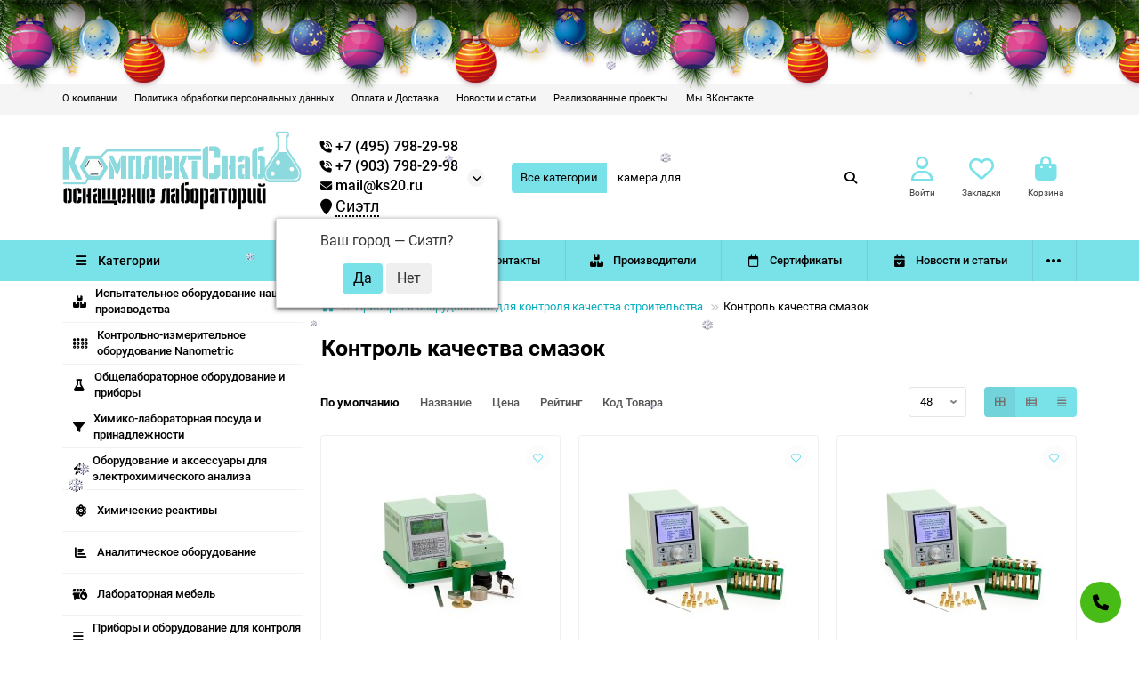

--- FILE ---
content_type: text/html; charset=utf-8
request_url: https://penza.ks20.ru/pribory-i-oborudovanie-dlya-kontrolya-kachestva-stroitelstva/kontrol%27-kachestva-smazok
body_size: 15605
content:
<!DOCTYPE html>
<html dir="ltr" lang="ru">
<head>
<title>Контроль качества смазок для оснащения от поставщика КомплектСнаб.</title>
<meta charset="UTF-8">
<meta name="viewport" content="width=device-width, initial-scale=1, maximum-scale=1, viewport-fit=cover">
<meta http-equiv="X-UA-Compatible" content="IE=edge">
<base href="https://penza.ks20.ru/">
<meta name="description" content="КомплектСнаб поставляет Контроль качества смазок  по доступной цене.">
<meta name="keywords" content="Контроль качества смазок, Приборы и оборудование для контроля качества строительства">
<meta property="og:title" content="Контроль качества смазок для оснащения от поставщика КомплектСнаб.">
<meta property="og:type" content="website">
<meta property="og:url" content="https://penza.ks20.ru/pribory-i-oborudovanie-dlya-kontrolya-kachestva-stroitelstva/kontrol%27-kachestva-smazok">
<meta property="og:image" content="https://penza.ks20.ru/image/cache/catalog/cat/1519458285-100x100.jpg">
<meta property="og:site_name" content="КомплектСнаб | Оснащение лабораторий.">
<meta name="theme-color" content="#79e1e8">
<meta name="msapplication-navbutton-color" content="#79e1e8" />
<meta name="format-detection" content="telephone=no">
<meta name="format-detection" content="date=no">
<meta name="format-detection" content="address=no">
<meta name="format-detection" content="email=no">
<link href="https://penza.ks20.ru/pribory-i-oborudovanie-dlya-kontrolya-kachestva-stroitelstva/kontrol%27-kachestva-smazok" rel="canonical">
<link href="https://penza.ks20.ru/image/catalog/favicon.png" rel="icon">
	<link href="catalog/view/theme/unishop2/fonts/roboto/roboto-regular.woff2" rel="preload" as="font" type="font/woff2" crossorigin>
	<link href="catalog/view/theme/unishop2/fonts/roboto/roboto-medium.woff2" rel="preload" as="font" type="font/woff2" crossorigin>
	<link href="catalog/view/theme/unishop2/fonts/roboto/roboto-bold.woff2" rel="preload" as="font" type="font/woff2" crossorigin>
	<link href="catalog/view/theme/unishop2/stylesheet/merged.aaed50728b.min.css?v=3.0.1.0" rel="preload" as="style">
	<link href="catalog/view/theme/unishop2/stylesheet/merged.aaed50728b.min.css?v=3.0.1.0" rel="stylesheet" media="screen">
<script>const items_on_mobile = '1', module_on_mobile = 'grid', default_view = 'grid', default_mobile_view = 'grid';</script>
	<link href="catalog/view/theme/unishop2/js/merged.eb8b7db967.min.js" rel="preload" as="script">
	<script src="catalog/view/theme/unishop2/js/merged.eb8b7db967.min.js"></script>
<script src="catalog/view/theme/unishop2/js/copy.js"></script>
	
<style>@media (min-width:992px) {header .menu1 .menu__collapse {display:block !important}}</style>
<noscript><style>.uni-module__wrapper{opacity:1}</style></noscript>

<link href="catalog/view/theme/unishop2/stylesheet/animate.css" rel="stylesheet" media="screen" />
<script src="catalog/view/theme/unishop2/js/wow.js"></script>
<script>
new WOW().init();
</script>
<script async src="https://www.googletagmanager.com/gtag/js?id=G-7SNVK1W47P"></script>
<script>
  window.dataLayer = window.dataLayer || [];
  function gtag(){dataLayer.push(arguments);}
  gtag('js', new Date());

  gtag('config', 'G-7SNVK1W47P');
</script>
		
				

           
          <!-- Yandex.Metrica counters -->
                    <script type="text/javascript">
            window.dataLayer = window.dataLayer || [];
          </script>
          <script type="text/javascript">
            (function(m,e,t,r,i,k,a){m[i]=m[i]||function(){(m[i].a=m[i].a||[]).push(arguments)};
            m[i].l=1*new Date();k=e.createElement(t),a=e.getElementsByTagName(t)[0],k.async=1,k.src=r,a.parentNode.insertBefore(k,a)})
            (window, document, "script", "https://mc.yandex.ru/metrika/tag.js", "ym");

                        ym(78245449, "init", {
              clickmap:true,
              trackLinks:true,
              accurateTrackBounce:true,
              webvisor:true,
              ecommerce:"dataLayer",
              params: { __ym: {"ymCmsPlugin": { "cms": "opencart", "cmsVersion":"3.0", "pluginVersion":"1.1.8"}}}
            });
                      </script>
          <noscript>
            <div>
                            <img src="https://mc.yandex.ru/watch/78245449" style="position:absolute; left:-9999px;" alt="" />
                          </div>
          </noscript>
                    <!-- /Yandex.Metrica counters -->
                  
<link rel="stylesheet" type="text/css"  href="catalog/view/javascript/newyear/style.css">
<script src="catalog/view/javascript/newyear/script.js" defer></script>

</head>
<body>

            <div class="b-page_newyear hidden-sm hidden-xs">
                <div class="b-page__content">
                    <i class="b-head-decor">
                  <i class="b-head-decor__inner b-head-decor__inner_n1">
                    <div class="b-ball b-ball_n1 b-ball_bounce" data-note="0"><div class="b-ball__right"></div><div class="b-ball__i"></div></div>
                    <div class="b-ball b-ball_n2 b-ball_bounce" data-note="1"><div class="b-ball__right"></div><div class="b-ball__i"></div></div>
                    <div class="b-ball b-ball_n3 b-ball_bounce" data-note="2"><div class="b-ball__right"></div><div class="b-ball__i"></div></div>
                    <div class="b-ball b-ball_n4 b-ball_bounce" data-note="3"><div class="b-ball__right"></div><div class="b-ball__i"></div></div>
                    <div class="b-ball b-ball_n5 b-ball_bounce" data-note="4"><div class="b-ball__right"></div><div class="b-ball__i"></div></div>
                    <div class="b-ball b-ball_n6 b-ball_bounce" data-note="5"><div class="b-ball__right"></div><div class="b-ball__i"></div></div>
                    <div class="b-ball b-ball_n7 b-ball_bounce" data-note="6"><div class="b-ball__right"></div><div class="b-ball__i"></div></div>
                    <div class="b-ball b-ball_n8 b-ball_bounce" data-note="7"><div class="b-ball__right"></div><div class="b-ball__i"></div></div>
                    <div class="b-ball b-ball_n9 b-ball_bounce" data-note="8"><div class="b-ball__right"></div><div class="b-ball__i"></div></div>
                    <div class="b-ball b-ball_i1"><div class="b-ball__right"></div><div class="b-ball__i"></div></div>
                    <div class="b-ball b-ball_i2"><div class="b-ball__right"></div><div class="b-ball__i"></div></div>
                    <div class="b-ball b-ball_i3"><div class="b-ball__right"></div><div class="b-ball__i"></div></div>
                    <div class="b-ball b-ball_i4"><div class="b-ball__right"></div><div class="b-ball__i"></div></div>
                    <div class="b-ball b-ball_i5"><div class="b-ball__right"></div><div class="b-ball__i"></div></div>
                    <div class="b-ball b-ball_i6"><div class="b-ball__right"></div><div class="b-ball__i"></div></div>
                    </i>
                        <i class="b-head-decor__inner b-head-decor__inner_n2">
                    <div class="b-ball b-ball_n1 b-ball_bounce" data-note="9"><div class="b-ball__right"></div><div class="b-ball__i"></div></div>
                    <div class="b-ball b-ball_n2 b-ball_bounce" data-note="10"><div class="b-ball__right"></div><div class="b-ball__i"></div></div>
                    <div class="b-ball b-ball_n3 b-ball_bounce" data-note="11"><div class="b-ball__right"></div><div class="b-ball__i"></div></div>
                    <div class="b-ball b-ball_n4 b-ball_bounce" data-note="12"><div class="b-ball__right"></div><div class="b-ball__i"></div></div>
                    <div class="b-ball b-ball_n5 b-ball_bounce" data-note="13"><div class="b-ball__right"></div><div class="b-ball__i"></div></div>
                    <div class="b-ball b-ball_n6 b-ball_bounce" data-note="14"><div class="b-ball__right"></div><div class="b-ball__i"></div></div>
                    <div class="b-ball b-ball_n7 b-ball_bounce" data-note="15"><div class="b-ball__right"></div><div class="b-ball__i"></div></div>
                    <div class="b-ball b-ball_n8 b-ball_bounce" data-note="16"><div class="b-ball__right"></div><div class="b-ball__i"></div></div>
                    <div class="b-ball b-ball_n9 b-ball_bounce" data-note="17"><div class="b-ball__right"></div><div class="b-ball__i"></div></div>
                    <div class="b-ball b-ball_i1"><div class="b-ball__right"></div><div class="b-ball__i"></div></div>
                    <div class="b-ball b-ball_i2"><div class="b-ball__right"></div><div class="b-ball__i"></div></div>
                    <div class="b-ball b-ball_i3"><div class="b-ball__right"></div><div class="b-ball__i"></div></div>
                    <div class="b-ball b-ball_i4"><div class="b-ball__right"></div><div class="b-ball__i"></div></div>
                    <div class="b-ball b-ball_i5"><div class="b-ball__right"></div><div class="b-ball__i"></div></div>
                    <div class="b-ball b-ball_i6"><div class="b-ball__right"></div><div class="b-ball__i"></div></div>
                  </i>
                        <i class="b-head-decor__inner b-head-decor__inner_n3">
                    <div class="b-ball b-ball_n1 b-ball_bounce" data-note="18"><div class="b-ball__right"></div><div class="b-ball__i"></div></div>
                    <div class="b-ball b-ball_n2 b-ball_bounce" data-note="19"><div class="b-ball__right"></div><div class="b-ball__i"></div></div>
                    <div class="b-ball b-ball_n3 b-ball_bounce" data-note="20"><div class="b-ball__right"></div><div class="b-ball__i"></div></div>
                    <div class="b-ball b-ball_n4 b-ball_bounce" data-note="21"><div class="b-ball__right"></div><div class="b-ball__i"></div></div>
                    <div class="b-ball b-ball_n5 b-ball_bounce" data-note="22"><div class="b-ball__right"></div><div class="b-ball__i"></div></div>
                    <div class="b-ball b-ball_n6 b-ball_bounce" data-note="23"><div class="b-ball__right"></div><div class="b-ball__i"></div></div>
                    <div class="b-ball b-ball_n7 b-ball_bounce" data-note="24"><div class="b-ball__right"></div><div class="b-ball__i"></div></div>
                    <div class="b-ball b-ball_n8 b-ball_bounce" data-note="25"><div class="b-ball__right"></div><div class="b-ball__i"></div></div>
                    <div class="b-ball b-ball_n9 b-ball_bounce" data-note="26"><div class="b-ball__right"></div><div class="b-ball__i"></div></div>
                    <div class="b-ball b-ball_i1"><div class="b-ball__right"></div><div class="b-ball__i"></div></div>
                    <div class="b-ball b-ball_i2"><div class="b-ball__right"></div><div class="b-ball__i"></div></div>
                    <div class="b-ball b-ball_i3"><div class="b-ball__right"></div><div class="b-ball__i"></div></div>
                    <div class="b-ball b-ball_i4"><div class="b-ball__right"></div><div class="b-ball__i"></div></div>
                    <div class="b-ball b-ball_i5"><div class="b-ball__right"></div><div class="b-ball__i"></div></div>
                    <div class="b-ball b-ball_i6"><div class="b-ball__right"></div><div class="b-ball__i"></div></div>
                  </i>
                        <i class="b-head-decor__inner b-head-decor__inner_n4">
                    <div class="b-ball b-ball_n1 b-ball_bounce" data-note="27"><div class="b-ball__right"></div><div class="b-ball__i"></div></div>
                    <div class="b-ball b-ball_n2 b-ball_bounce" data-note="28"><div class="b-ball__right"></div><div class="b-ball__i"></div></div>
                    <div class="b-ball b-ball_n3 b-ball_bounce" data-note="29"><div class="b-ball__right"></div><div class="b-ball__i"></div></div>
                    <div class="b-ball b-ball_n4 b-ball_bounce" data-note="30"><div class="b-ball__right"></div><div class="b-ball__i"></div></div>
                    <div class="b-ball b-ball_n5 b-ball_bounce" data-note="31"><div class="b-ball__right"></div><div class="b-ball__i"></div></div>
                    <div class="b-ball b-ball_n6 b-ball_bounce" data-note="32"><div class="b-ball__right"></div><div class="b-ball__i"></div></div>
                    <div class="b-ball b-ball_n7 b-ball_bounce" data-note="33"><div class="b-ball__right"></div><div class="b-ball__i"></div></div>
                    <div class="b-ball b-ball_n8 b-ball_bounce" data-note="34"><div class="b-ball__right"></div><div class="b-ball__i"></div></div>
                    <div class="b-ball b-ball_n9 b-ball_bounce" data-note="35"><div class="b-ball__right"></div><div class="b-ball__i"></div></div>
                    <div class="b-ball b-ball_i1"><div class="b-ball__right"></div><div class="b-ball__i"></div></div>
                    <div class="b-ball b-ball_i2"><div class="b-ball__right"></div><div class="b-ball__i"></div></div>
                    <div class="b-ball b-ball_i3"><div class="b-ball__right"></div><div class="b-ball__i"></div></div>
                    <div class="b-ball b-ball_i4"><div class="b-ball__right"></div><div class="b-ball__i"></div></div>
                    <div class="b-ball b-ball_i5"><div class="b-ball__right"></div><div class="b-ball__i"></div></div>
                    <div class="b-ball b-ball_i6"><div class="b-ball__right"></div><div class="b-ball__i"></div></div>
                  </i>
                        <i class="b-head-decor__inner b-head-decor__inner_n5">
                    <div class="b-ball b-ball_n1 b-ball_bounce" data-note="0"><div class="b-ball__right"></div><div class="b-ball__i"></div></div>
                    <div class="b-ball b-ball_n2 b-ball_bounce" data-note="1"><div class="b-ball__right"></div><div class="b-ball__i"></div></div>
                    <div class="b-ball b-ball_n3 b-ball_bounce" data-note="2"><div class="b-ball__right"></div><div class="b-ball__i"></div></div>
                    <div class="b-ball b-ball_n4 b-ball_bounce" data-note="3"><div class="b-ball__right"></div><div class="b-ball__i"></div></div>
                    <div class="b-ball b-ball_n5 b-ball_bounce" data-note="4"><div class="b-ball__right"></div><div class="b-ball__i"></div></div>
                    <div class="b-ball b-ball_n6 b-ball_bounce" data-note="5"><div class="b-ball__right"></div><div class="b-ball__i"></div></div>
                    <div class="b-ball b-ball_n7 b-ball_bounce" data-note="6"><div class="b-ball__right"></div><div class="b-ball__i"></div></div>
                    <div class="b-ball b-ball_n8 b-ball_bounce" data-note="7"><div class="b-ball__right"></div><div class="b-ball__i"></div></div>
                    <div class="b-ball b-ball_n9 b-ball_bounce" data-note="8"><div class="b-ball__right"></div><div class="b-ball__i"></div></div>
                    <div class="b-ball b-ball_i1"><div class="b-ball__right"></div><div class="b-ball__i"></div></div>
                    <div class="b-ball b-ball_i2"><div class="b-ball__right"></div><div class="b-ball__i"></div></div>
                    <div class="b-ball b-ball_i3"><div class="b-ball__right"></div><div class="b-ball__i"></div></div>
                    <div class="b-ball b-ball_i4"><div class="b-ball__right"></div><div class="b-ball__i"></div></div>
                    <div class="b-ball b-ball_i5"><div class="b-ball__right"></div><div class="b-ball__i"></div></div>
                    <div class="b-ball b-ball_i6"><div class="b-ball__right"></div><div class="b-ball__i"></div></div>
                  </i>
                        <i class="b-head-decor__inner b-head-decor__inner_n6">
                    <div class="b-ball b-ball_n1 b-ball_bounce" data-note="9"><div class="b-ball__right"></div><div class="b-ball__i"></div></div>
                    <div class="b-ball b-ball_n2 b-ball_bounce" data-note="10"><div class="b-ball__right"></div><div class="b-ball__i"></div></div>
                    <div class="b-ball b-ball_n3 b-ball_bounce" data-note="11"><div class="b-ball__right"></div><div class="b-ball__i"></div></div>
                    <div class="b-ball b-ball_n4 b-ball_bounce" data-note="12"><div class="b-ball__right"></div><div class="b-ball__i"></div></div>
                    <div class="b-ball b-ball_n5 b-ball_bounce" data-note="13"><div class="b-ball__right"></div><div class="b-ball__i"></div></div>
                    <div class="b-ball b-ball_n6 b-ball_bounce" data-note="14"><div class="b-ball__right"></div><div class="b-ball__i"></div></div>
                    <div class="b-ball b-ball_n7 b-ball_bounce" data-note="15"><div class="b-ball__right"></div><div class="b-ball__i"></div></div>
                    <div class="b-ball b-ball_n8 b-ball_bounce" data-note="16"><div class="b-ball__right"></div><div class="b-ball__i"></div></div>
                    <div class="b-ball b-ball_n9 b-ball_bounce" data-note="17"><div class="b-ball__right"></div><div class="b-ball__i"></div></div>
                    <div class="b-ball b-ball_i1"><div class="b-ball__right"></div><div class="b-ball__i"></div></div>
                    <div class="b-ball b-ball_i2"><div class="b-ball__right"></div><div class="b-ball__i"></div></div>
                    <div class="b-ball b-ball_i3"><div class="b-ball__right"></div><div class="b-ball__i"></div></div>
                    <div class="b-ball b-ball_i4"><div class="b-ball__right"></div><div class="b-ball__i"></div></div>
                    <div class="b-ball b-ball_i5"><div class="b-ball__right"></div><div class="b-ball__i"></div></div>
                    <div class="b-ball b-ball_i6"><div class="b-ball__right"></div><div class="b-ball__i"></div></div>
                  </i>
                        <i class="b-head-decor__inner b-head-decor__inner_n7">
                    <div class="b-ball b-ball_n1 b-ball_bounce" data-note="18"><div class="b-ball__right"></div><div class="b-ball__i"></div></div>
                    <div class="b-ball b-ball_n2 b-ball_bounce" data-note="19"><div class="b-ball__right"></div><div class="b-ball__i"></div></div>
                    <div class="b-ball b-ball_n3 b-ball_bounce" data-note="20"><div class="b-ball__right"></div><div class="b-ball__i"></div></div>
                    <div class="b-ball b-ball_n4 b-ball_bounce" data-note="21"><div class="b-ball__right"></div><div class="b-ball__i"></div></div>
                    <div class="b-ball b-ball_n5 b-ball_bounce" data-note="22"><div class="b-ball__right"></div><div class="b-ball__i"></div></div>
                    <div class="b-ball b-ball_n6 b-ball_bounce" data-note="23"><div class="b-ball__right"></div><div class="b-ball__i"></div></div>
                    <div class="b-ball b-ball_n7 b-ball_bounce" data-note="24"><div class="b-ball__right"></div><div class="b-ball__i"></div></div>
                    <div class="b-ball b-ball_n8 b-ball_bounce" data-note="25"><div class="b-ball__right"></div><div class="b-ball__i"></div></div>
                    <div class="b-ball b-ball_n9 b-ball_bounce" data-note="26"><div class="b-ball__right"></div><div class="b-ball__i"></div></div>
                    <div class="b-ball b-ball_i1"><div class="b-ball__right"></div><div class="b-ball__i"></div></div>
                    <div class="b-ball b-ball_i2"><div class="b-ball__right"></div><div class="b-ball__i"></div></div>
                    <div class="b-ball b-ball_i3"><div class="b-ball__right"></div><div class="b-ball__i"></div></div>
                    <div class="b-ball b-ball_i4"><div class="b-ball__right"></div><div class="b-ball__i"></div></div>
                    <div class="b-ball b-ball_i5"><div class="b-ball__right"></div><div class="b-ball__i"></div></div>
                    <div class="b-ball b-ball_i6"><div class="b-ball__right"></div><div class="b-ball__i"></div></div>
                  </i>
                    </i>
                </div>
            </div>
         
	<header>
						<div id="top" class="top-menu ">
			<div class="container">
				<div class="top-menu__links">
											<div class="top-links btn-group">
							<button class="top-menu__btn dropdown-toggle" aria-label="dropdown" data-toggle="dropdown"><i class="fas fa-bars"></i></button>
							<ul class="top-links__ul dropdown-menu dropdown-menu-left">
																											<li class="top-links__li"><a class="top-links__a" href="about_us" title="О компании">О компании</a></li>
																																				<li class="top-links__li"><a class="top-links__a" href="politika-obrabotki-personalnih-dannih" title="Политика обработки персональных данных">Политика обработки персональных данных</a></li>
																																				<li class="top-links__li"><a class="top-links__a" href="delivery" title="Оплата и Доставка">Оплата и Доставка</a></li>
																																				<li class="top-links__li"><a class="top-links__a" href="/nashi-novosti" title="Новости и статьи">Новости и статьи</a></li>
																																				<li class="top-links__li"><a class="top-links__a" href="/index.php?route=information/uni_gallery" title="Реализованные проекты">Реализованные проекты</a></li>
																																				<li class="top-links__li"><a class="top-links__a" href="https://vk.com/komplektsnab" target="_blank" title="Мы ВКонтакте">Мы ВКонтакте</a></li>
																								</ul>
						</div>
									</div>
				<div class="top-menu__buttons">
											<div class="top-menu__wishlist status-2" data-products="">
							<div class="btn-group">
								<button class="top-menu__btn top-menu__wishlist-btn uni-href" title="Закладки" data-href="https://penza.ks20.ru/wishlist"><i class="far fa-heart"></i><span class="top-menu__btn-text">Закладки</span><span class="top-menu__wishlist-total uni-badge hidden">0</span></button>
							</div>
						</div>
															 
					
					<div class="top-menu__account status-2 ">
						<div id="account" class="btn-group">
							<button class="top-menu__btn dropdown-toggle" title="Личный кабинет" data-toggle="dropdown"><i class="far fa-user"></i><span class="top-menu__btn-text">Личный кабинет</span></button>
							<ul class="dropdown-menu dropdown-menu-right">
																	<li><a href="https://penza.ks20.ru/login" onclick="uniLoginOpen(); return false;"><i class="fas fa-fw fa-sign-in-alt"></i>Авторизация</a></li>
									<li><a href="https://penza.ks20.ru/index.php?route=extension/module/uni_login_register/page" onclick="uniRegisterOpen(); return false;"><i class="fas fa-fw fa-user-plus"></i>Регистрация</a></li>
															</ul>
						</div>
					</div>
				</div>
			</div>
		</div>
		<div class="container">
			<div class="header-block">
				<div class="header-block__item header-block__item-logo col-sm-6 col-md-3 col-lg-3 col-xxl-4">
					<div id="logo" class="header-logo">
																					<a href="https://penza.ks20.ru"><img src="https://penza.ks20.ru/image/catalog/logo-3.png" title="КомплектСнаб | Оснащение лабораторий." alt="КомплектСнаб | Оснащение лабораторий." width="979" height="310" class="header-logo__img img-responsive"></a>
																			<div class="kolba hidden-sm hidden-xs"></div>
					</div>
				</div>
								<div id="search" class="header-block__item header-block__item-search order-2 hidden-xs hidden-sm">
					<div class="header-search">
	<div class="header-search__form">
					<div class="header-search__category cat-id">
				<button type="button" class="header-search__category-btn btn dropdown-toggle" data-toggle="dropdown"><span class="header-search__category-span">Все категории</span></button>
				<input type="hidden" name="filter_category_id" value="">
				<ul class="dropdown-menu">
					<li class="header-search__category-li" data-id=""><a href="#" onclick="return false;">Все категории</a></li>
											<li class="header-search__category-li" data-id="913"><a href="#" onclick="return false;">Испытательное оборудование нашего производства</a></li>
											<li class="header-search__category-li" data-id="1574"><a href="#" onclick="return false;">Контрольно-измерительное оборудование Nanometric</a></li>
											<li class="header-search__category-li" data-id="100"><a href="#" onclick="return false;">Общелабораторное оборудование и приборы</a></li>
											<li class="header-search__category-li" data-id="374"><a href="#" onclick="return false;">Химико-лабораторная посуда и принадлежности</a></li>
											<li class="header-search__category-li" data-id="76"><a href="#" onclick="return false;">Оборудование и аксессуары для электрохимического анализа</a></li>
											<li class="header-search__category-li" data-id="289"><a href="#" onclick="return false;">Химические реактивы</a></li>
											<li class="header-search__category-li" data-id="770"><a href="#" onclick="return false;">Аналитическое оборудование</a></li>
											<li class="header-search__category-li" data-id="331"><a href="#" onclick="return false;">Лабораторная мебель</a></li>
											<li class="header-search__category-li" data-id="269"><a href="#" onclick="return false;">Приборы и оборудование для контроля качества строительства</a></li>
											<li class="header-search__category-li" data-id="267"><a href="#" onclick="return false;">Физико механические испытания материалов</a></li>
											<li class="header-search__category-li" data-id="59"><a href="#" onclick="return false;">Стеклянные лабораторные термометры</a></li>
											<li class="header-search__category-li" data-id="1078"><a href="#" onclick="return false;">Геодезическое оборудование</a></li>
											<li class="header-search__category-li" data-id="1110"><a href="#" onclick="return false;">Контрольно-измерительные приборы</a></li>
									</ul>
			</div>
				<input type="text" name="search" value="" placeholder="Поиск" aria-label="Search" autocomplete="off" class="header-search__input  form-control">
		<button type="button" class="search-btn-clear ">&times;</button>
		<button type="button" class="header-search__btn search-btn" title="Поиск"><i class="fa fa-search"></i></button>
	</div>
	<div class="live-search" style="display:none"><ul class="live-search__ul"><li class="loading"></li></ul></div>
</div>
				</div>
				<div class="header-block__item header-block__item-telephone order-1">
					<div class="header-phones has-addit">
						<span class="header-phones__main uni-href rou" data-href="tel:+7 (495) 798-29-98"><i class="fas fa-phone-volume"></i>&nbsp;+7 (495) 798-29-98</span>
                        <span class="header-phones__main uni-href rou" data-href="tel:+7 (903) 798-29-98"><i class="fas fa-phone-volume"></i>&nbsp;+7 (903) 798-29-98</span>
                        <span class="header-phones__main uni-href rou2" href="#" onclick="uniRequestOpen(['mail', 'phone', 'comment']); return false;"><i class="fas fa-envelope"></i>&nbsp;mail@ks20.ru</span>
                        <div class="prmn-cmngr"><div class="prmn-cmngr__content">
  <div class="prmn-cmngr__title">
    <span class="prmn-cmngr__title-text"></span>
    <a class="prmn-cmngr__city">
      <span class="glyphicon glyphicon-map-marker fa fa-map-marker"></span>
      <span class="prmn-cmngr__city-name">Сиэтл</span>
    </a>
  </div>
  <div class="prmn-cmngr__confirm">
    Ваш город &mdash; <span class="prmn-cmngr__confirm-city">Сиэтл</span>?
    <div class="prmn-cmngr__confirm-btns">
        <input class="prmn-cmngr__confirm-btn btn btn-primary" value="Да" type="button" data-value="yes"
               data-redirect="">
        <input class="prmn-cmngr__confirm-btn btn" value="Нет" type="button" data-value="no">
    </div>
</div>
</div></div>
																										<i class="header-phones__show-phone dropdown-toggle fas fa-chevron-down" data-toggle="dropdown" data-target="header-phones__ul"></i>
							<ul class="header-phones__ul dropdown-menu dropdown-menu-right">
																	<li class="header-phones__li">
										<a href="#" onclick="uniRequestOpen(['mail', 'phone', 'comment']); return false;" class="header-phones__callback">Заказать звонок</a>
									</li>
																																									<li class="header-phones__text"><hr style="margin-top:5px"><p><b>ИНН:</b> 5020086372</p>
<p><b>КПП:</b> 502001001</p>
<p><b>ОГРН:</b> 1195081065959</p>
<p><b>График работы:</b> Пн-Пт 8:00 - 17:00 Сб, Вс - выходной</p>
</li>
															</ul>
																								</div>
				</div>
									<div class="header-block__item header-block__item-account ">
													<div class="header-account uni-href" onclick="uniLoginOpen();" title="Войти"><i class="header-account__icon far fa-user"></i></div>
							<div class="header-block__item-caption">Войти</div>
											</div>
													<div class="header-block__item header-block__item-wishlist">
						<div class="header-wishlist uni-href" data-href="https://penza.ks20.ru/wishlist" title="Закладки">
							<i class="header-wishlist__icon far fa-heart"></i><span class="header-wishlist__total-items hidden">0</span>
						</div>
						<div class="header-block__item-caption">Закладки</div>
					</div>
												<div class="header-block__item header-block__item-cart"><div id="cart" class="header-cart" title="Корзина">
					<div class="header-cart__btn dropdown-toggle" onclick="uniModalWindow('modal-cart', '', 'Корзина', $('header').find('.header-cart__dropdown').html())">
		<i class="header-cart__icon fa fa-shopping-bag"></i>
		<span id="cart-total" class="header-cart__total-items hidden">0</span>
	</div>
	<div class="header-cart__dropdown">
					<div class="header-cart__empty"><i class="header-cart__icon-empty fas fa-shopping-bag"></i>Ваша корзина пуста!</div>
			</div>
</div>
<div class="header-block__item-caption">Корзина</div></div>
			</div>
		</div>
		<div class="container">
			<div class="row">
														<div class="main-menu set-before">
	<div class="menu-wrapper col-md-3 col-lg-3 col-xxl-4">
		<nav id="menu" class="menu  menu1 ">
			<div class="menu__header">
				<i class="menu__header-icon fa fa-fw fa-bars hidden-xs hidden-sm"></i>
				<span class="menu__header-title">Категории</span>
				<i class="menu-close menu__header-icon fas fa-times visible-xs visible-sm"></i>
			</div>
			<ul class="menu__collapse main-menu__collapse">
									<li class="menu__level-1-li ">
						<a class="menu__level-1-a " href="https://penza.ks20.ru/oborudovanie-nashego-proizvodstva">
																								<i class="menu__level-1-icon fas fa-boxes fa-fw"></i>
																						Испытательное оборудование нашего производства
						</a>
											</li>
									<li class="menu__level-1-li ">
						<a class="menu__level-1-a " href="https://penza.ks20.ru/kontrolno-izmeritelnoe-oborudovanie-nanometric">
																								<i class="menu__level-1-icon fa fa-braille fa-fw"></i>
																						Контрольно-измерительное оборудование Nanometric
						</a>
											</li>
									<li class="menu__level-1-li ">
						<a class="menu__level-1-a " href="https://penza.ks20.ru/obshchelaboratornoe-oborudovanie-i-pribory">
																								<i class="menu__level-1-icon fa fa-flask fa-fw"></i>
																						Общелабораторное оборудование и приборы
						</a>
											</li>
									<li class="menu__level-1-li ">
						<a class="menu__level-1-a " href="https://penza.ks20.ru/himiko-laboratornaya-posuda-i-prinadlezhnosti">
																								<i class="menu__level-1-icon fas fa-filter fa-fw"></i>
																						Химико-лабораторная посуда и принадлежности
						</a>
											</li>
									<li class="menu__level-1-li ">
						<a class="menu__level-1-a " href="https://penza.ks20.ru/oborudovanie-i-aksessuary-dlya-elektrohimicheskogo-analiza">
																								<i class="menu__level-1-icon fa fa-bolt fa-fw"></i>
																						Оборудование и аксессуары для электрохимического анализа
						</a>
											</li>
									<li class="menu__level-1-li ">
						<a class="menu__level-1-a " href="https://penza.ks20.ru/himicheskie-reaktivy">
																								<i class="menu__level-1-icon fas fa-atom fa-fw"></i>
																						Химические реактивы
						</a>
											</li>
									<li class="menu__level-1-li ">
						<a class="menu__level-1-a " href="https://penza.ks20.ru/analiticheskoe-oborudovanie">
																								<i class="menu__level-1-icon fa fa-chart-bar fa-fw"></i>
																						Аналитическое оборудование
						</a>
											</li>
									<li class="menu__level-1-li ">
						<a class="menu__level-1-a " href="https://penza.ks20.ru/laboratornaya-mebel">
																								<i class="menu__level-1-icon fas fa-dumpster-fire fa-fw"></i>
																						Лабораторная мебель
						</a>
											</li>
									<li class="menu__level-1-li ">
						<a class="menu__level-1-a " href="https://penza.ks20.ru/pribory-i-oborudovanie-dlya-kontrolya-kachestva-stroitelstva">
																								<i class="menu__level-1-icon fas fa-bars fa-fw"></i>
																						Приборы и оборудование для контроля качества строительства
						</a>
											</li>
									<li class="menu__level-1-li ">
						<a class="menu__level-1-a " href="https://penza.ks20.ru/fiziko-mekhanicheskie-ispytaniya-materialov">
																								<i class="menu__level-1-icon fas fa-glass-whiskey fa-fw"></i>
																						Физико механические испытания материалов
						</a>
											</li>
									<li class="menu__level-1-li ">
						<a class="menu__level-1-a " href="https://penza.ks20.ru/steklyannye-laboratornye-termometry">
																								<i class="menu__level-1-icon fa fa-thermometer fa-fw"></i>
																						Стеклянные лабораторные термометры
						</a>
											</li>
									<li class="menu__level-1-li ">
						<a class="menu__level-1-a " href="https://penza.ks20.ru/geodezicheskoe-oborudovanie">
																								<i class="menu__level-1-icon fab fa-patreon fa-fw"></i>
																						Геодезическое оборудование
						</a>
											</li>
									<li class="menu__level-1-li ">
						<a class="menu__level-1-a " href="https://penza.ks20.ru/kontrolno-izmeritelnye-pribory">
																								<i class="menu__level-1-icon fa fa-pencil-alt fa-fw"></i>
																						Контрольно-измерительные приборы
						</a>
											</li>
							</ul>
		</nav>
	</div>
	<button class="menu-open btn visible-xs visible-sm">
		<i class="menu-open__icon fas fa-bars fa-fw"></i>
		<span class="menu-open__title show-on-mobile">Категории</span>
	</button>
			<div class="col-xs-12 col-md-9 col-lg-9 col-xxl-16 hidden-xs hidden-sm">
			<nav id="menu2" class="menu menu2 menu-right  ">
				<ul class="menu__collapse">
											<li class="menu__level-1-li ">
							<a class="menu__level-1-a " href="about_us"><i class="menu__level-1-icon fas fa-user-friends fa-fw"></i>								О компании
							</a>
													</li>
											<li class="menu__level-1-li ">
							<a class="menu__level-1-a " href="contact-us"><i class="menu__level-1-icon fas fa-phone fa-fw"></i>								Контакты
							</a>
													</li>
											<li class="menu__level-1-li ">
							<a class="menu__level-1-a " href="brands"><i class="menu__level-1-icon fas fa-boxes fa-fw"></i>								Производители
							</a>
													</li>
											<li class="menu__level-1-li ">
							<a class="menu__level-1-a " href="sertifikaty"><i class="menu__level-1-icon far fa-calendar fa-fw"></i>								Сертификаты
							</a>
													</li>
											<li class="menu__level-1-li ">
							<a class="menu__level-1-a " href="nashi-novosti"><i class="menu__level-1-icon fa fa-calendar-check fa-fw"></i>								Новости и статьи
							</a>
													</li>
											<li class="menu__level-1-li ">
							<a class="menu__level-1-a " href="delivery"><i class="menu__level-1-icon fas fa-car-side fa-fw"></i>								Оплата и Доставка
							</a>
													</li>
											<li class="menu__level-1-li ">
							<a class="menu__level-1-a " href="index.php?route=information/uni_gallery"><i class="menu__level-1-icon fa fa-paste fa-fw"></i>								Реализованные проекты
							</a>
													</li>
									</ul>
			</nav>
		</div>
		<script>uniMenuUpd('header .menu2 .menu__collapse');</script>
	</div>

				<div id="search2" class="visible-xs visible-sm"><div class="header-search">
	<div class="header-search__form">
					<div class="header-search__category cat-id">
				<button type="button" class="header-search__category-btn btn dropdown-toggle" data-toggle="dropdown"><span class="header-search__category-span">Все категории</span></button>
				<input type="hidden" name="filter_category_id" value="">
				<ul class="dropdown-menu">
					<li class="header-search__category-li" data-id=""><a href="#" onclick="return false;">Все категории</a></li>
											<li class="header-search__category-li" data-id="913"><a href="#" onclick="return false;">Испытательное оборудование нашего производства</a></li>
											<li class="header-search__category-li" data-id="1574"><a href="#" onclick="return false;">Контрольно-измерительное оборудование Nanometric</a></li>
											<li class="header-search__category-li" data-id="100"><a href="#" onclick="return false;">Общелабораторное оборудование и приборы</a></li>
											<li class="header-search__category-li" data-id="374"><a href="#" onclick="return false;">Химико-лабораторная посуда и принадлежности</a></li>
											<li class="header-search__category-li" data-id="76"><a href="#" onclick="return false;">Оборудование и аксессуары для электрохимического анализа</a></li>
											<li class="header-search__category-li" data-id="289"><a href="#" onclick="return false;">Химические реактивы</a></li>
											<li class="header-search__category-li" data-id="770"><a href="#" onclick="return false;">Аналитическое оборудование</a></li>
											<li class="header-search__category-li" data-id="331"><a href="#" onclick="return false;">Лабораторная мебель</a></li>
											<li class="header-search__category-li" data-id="269"><a href="#" onclick="return false;">Приборы и оборудование для контроля качества строительства</a></li>
											<li class="header-search__category-li" data-id="267"><a href="#" onclick="return false;">Физико механические испытания материалов</a></li>
											<li class="header-search__category-li" data-id="59"><a href="#" onclick="return false;">Стеклянные лабораторные термометры</a></li>
											<li class="header-search__category-li" data-id="1078"><a href="#" onclick="return false;">Геодезическое оборудование</a></li>
											<li class="header-search__category-li" data-id="1110"><a href="#" onclick="return false;">Контрольно-измерительные приборы</a></li>
									</ul>
			</div>
				<input type="text" name="search" value="" placeholder="Поиск" aria-label="Search" autocomplete="off" class="header-search__input  form-control">
		<button type="button" class="search-btn-clear ">&times;</button>
		<button type="button" class="header-search__btn search-btn" title="Поиск"><i class="fa fa-search"></i></button>
	</div>
	<div class="live-search" style="display:none"><ul class="live-search__ul"><li class="loading"></li></ul></div>
</div></div>
			</div>
		</div>
	</header>
	<main>
<div id="product-category" class="container">
	<div class="breadcrumb-h1 col-md-offset-3 col-lg-offset-3 col-xxl-offset-4">
		<ul class="breadcrumb mobile">
												<li><a href="https://penza.ks20.ru"><i class="fa fa-home"></i></a></li>
																<li><a href="https://penza.ks20.ru/pribory-i-oborudovanie-dlya-kontrolya-kachestva-stroitelstva">Приборы и оборудование для контроля качества строительства</a></li>
																<li>Контроль качества смазок</li>									</ul>
		<h1 class="category-title">Контроль качества смазок</h1>
	</div>
	<div class="row">
			<aside id="column-left" class="col-sm-4 col-md-3 col-lg-3 col-xxl-4 hidden-xs ">
					<script>
				const new_margin = () => {
					if($(window).width() > 992) {
						$('#column-left').css('margin-top', ($('header .menu1 .menu__collapse').height() - $(".breadcrumb-h1").outerHeight() + 5));
					} else {
						$('#column-left').css('margin-top', '');
					}
				}
		
				new_margin();
		
				$(window).resize(new_margin);
			</script>
					</aside>
	<script>$('head').append('<style>@media (min-width:767px) and (max-width:992px) { #content{width:100%} }</style>');</script>

									<div id="content" class="col-sm-8 col-md-9 col-lg-9 col-xxl-16">
			
			<div class="uni-wrapper">
													<div class="sorts-block">
					<div class="sorts-block__wrapper">
						<div class="sorts-block__sorts hidden-xs hidden-sm">
							<span data-href="https://penza.ks20.ru/pribory-i-oborudovanie-dlya-kontrolya-kachestva-stroitelstva/kontrol%27-kachestva-smazok/?sort=p.sort_order&amp;order=ASC" class="sorts-block__span uni-href selected">По умолчанию</span>
																																							<span data-href="https://penza.ks20.ru/pribory-i-oborudovanie-dlya-kontrolya-kachestva-stroitelstva/kontrol%27-kachestva-smazok/?sort=pd.name&amp;order=ASC" class="sorts-block__span uni-href">Название </span>
																																															<span data-href="https://penza.ks20.ru/pribory-i-oborudovanie-dlya-kontrolya-kachestva-stroitelstva/kontrol%27-kachestva-smazok/?sort=p.price&amp;order=ASC" class="sorts-block__span uni-href">Цена </span>
																																																														<span data-href="https://penza.ks20.ru/pribory-i-oborudovanie-dlya-kontrolya-kachestva-stroitelstva/kontrol%27-kachestva-smazok/?sort=rating&amp;order=ASC" class="sorts-block__span uni-href">Рейтинг </span>
																																<span data-href="https://penza.ks20.ru/pribory-i-oborudovanie-dlya-kontrolya-kachestva-stroitelstva/kontrol%27-kachestva-smazok/?sort=p.model&amp;order=ASC" class="sorts-block__span uni-href">Код Товара </span>
																																				</div>
						<select id="input-sort" class="sorts-block__select form-control visible-xs visible-sm" onchange="location = this.value;">
																								<option value="https://penza.ks20.ru/pribory-i-oborudovanie-dlya-kontrolya-kachestva-stroitelstva/kontrol%27-kachestva-smazok/?sort=p.sort_order&amp;order=ASC" selected="selected">По умолчанию</option>
																																<option value="https://penza.ks20.ru/pribory-i-oborudovanie-dlya-kontrolya-kachestva-stroitelstva/kontrol%27-kachestva-smazok/?sort=pd.name&amp;order=ASC">Название (А - Я)</option>
																																<option value="https://penza.ks20.ru/pribory-i-oborudovanie-dlya-kontrolya-kachestva-stroitelstva/kontrol%27-kachestva-smazok/?sort=pd.name&amp;order=DESC">Название (Я - А)</option>
																																<option value="https://penza.ks20.ru/pribory-i-oborudovanie-dlya-kontrolya-kachestva-stroitelstva/kontrol%27-kachestva-smazok/?sort=p.price&amp;order=ASC">Цена (низкая &gt; высокая)</option>
																																<option value="https://penza.ks20.ru/pribory-i-oborudovanie-dlya-kontrolya-kachestva-stroitelstva/kontrol%27-kachestva-smazok/?sort=p.price&amp;order=DESC">Цена (высокая &gt; низкая)</option>
																																<option value="https://penza.ks20.ru/pribory-i-oborudovanie-dlya-kontrolya-kachestva-stroitelstva/kontrol%27-kachestva-smazok/?sort=rating&amp;order=DESC">Рейтинг (начиная с высокого)</option>
																																<option value="https://penza.ks20.ru/pribory-i-oborudovanie-dlya-kontrolya-kachestva-stroitelstva/kontrol%27-kachestva-smazok/?sort=rating&amp;order=ASC">Рейтинг (начиная с низкого)</option>
																																<option value="https://penza.ks20.ru/pribory-i-oborudovanie-dlya-kontrolya-kachestva-stroitelstva/kontrol%27-kachestva-smazok/?sort=p.model&amp;order=ASC">Код Товара (А - Я)</option>
																																<option value="https://penza.ks20.ru/pribory-i-oborudovanie-dlya-kontrolya-kachestva-stroitelstva/kontrol%27-kachestva-smazok/?sort=p.model&amp;order=DESC">Код Товара (Я - А)</option>
																					</select>
						<select id="input-limit" class="sorts-block__select sorts-block__limit form-control" onchange="location = this.value;">
																								<option value="https://penza.ks20.ru/pribory-i-oborudovanie-dlya-kontrolya-kachestva-stroitelstva/kontrol%27-kachestva-smazok/?limit=48" selected="selected">48</option>
																																<option value="https://penza.ks20.ru/pribory-i-oborudovanie-dlya-kontrolya-kachestva-stroitelstva/kontrol%27-kachestva-smazok/?limit=96">96</option>
																																<option value="https://penza.ks20.ru/pribory-i-oborudovanie-dlya-kontrolya-kachestva-stroitelstva/kontrol%27-kachestva-smazok/?limit=144">144</option>
																																<option value="https://penza.ks20.ru/pribory-i-oborudovanie-dlya-kontrolya-kachestva-stroitelstva/kontrol%27-kachestva-smazok/?limit=240">240</option>
																					</select>
						<div class="sorts-block__btn-group btn-group">
							<button type="button" id="grid-view" class="sorts-block__btn btn btn-default" title="Сетка"><i class="fa fa-th-large"></i></button>							<button type="button" id="list-view" class="sorts-block__btn btn btn btn-default" title="Список"><i class="fa fa-th-list"></i></button>							<button type="button" id="compact-view" class="sorts-block__btn btn btn btn-default hidden-xs hidden-sm" title="Компактный"><i class="fa fa-align-justify"></i></button>						</div>
					</div>
				</div>
				<div class="products-block row row-flex">
																																								<div class="product-layout product-grid grid-view col-sm-6 col-md-4 col-lg-4 col-xxl-5">
							<div class="product-thumb uni-item">
								<div class="product-thumb__image" >
										
									<a href="https://penza.ks20.ru/pribory-i-oborudovanie-dlya-kontrolya-kachestva-stroitelstva/kontrol%27-kachestva-smazok/apparat-avtomaticheskij-lintel-aks-20-dlya-opredeleniya-kolloidnoj-stabilnosti-plastichnyh-smazok" title="Аппарат автоматический ЛинтеЛ АКС-20 для определения коллоидной стабильности пластичных смазок">
										<img src="https://penza.ks20.ru/image/cache/catalog/newf/1/ront-net-images-27464010-1575875741-220x230.jpg" data-additional="[base64]"  alt="Аппарат автоматический ЛинтеЛ АКС-20 для определения коллоидной стабильности пластичных смазок" class="img-responsive" width="220" height="230" />
									</a>
								</div>
								<div class="product-thumb__caption">
									<a class="product-thumb__name" href="https://penza.ks20.ru/pribory-i-oborudovanie-dlya-kontrolya-kachestva-stroitelstva/kontrol%27-kachestva-smazok/apparat-avtomaticheskij-lintel-aks-20-dlya-opredeleniya-kolloidnoj-stabilnosti-plastichnyh-smazok">Аппарат автоматический ЛинтеЛ АКС-20 для определения коллоидной стабильности пластичных смазок</a>
									<div class="product-thumb__model" data-text="Код Товара:">LL_АКС-20</div>
																											<div class="product-thumb__option option">
	</div>																								<div class="product-thumb__rating rating uni-href" data-href="https://penza.ks20.ru/pribory-i-oborudovanie-dlya-kontrolya-kachestva-stroitelstva/kontrol%27-kachestva-smazok/apparat-avtomaticheskij-lintel-aks-20-dlya-opredeleniya-kolloidnoj-stabilnosti-plastichnyh-smazok#tab-review">
									<i class="far fa-star"></i>
									<i class="far fa-star"></i>
									<i class="far fa-star"></i>
									<i class="far fa-star"></i>
									<i class="far fa-star"></i>
											</div>
																						<div class="product-thumb__price price" data-price="0" data-special="0" data-discount="">
																							По запросу
																					</div>
																												<div class="product-thumb__cart cart disabled ">
											<input type="hidden" name="quantity" value="1">
										<button type="button" class="product-thumb__add-to-cart add_to_cart btn disabled " title="Запросить КП" data-pid="2251" onclick="cart.add(2251, this)"><i class="far fa-note-sticky"></i><span>Запросить КП</span></button>
																															<button type="button" class="product-thumb__wishlist wishlist" title="В закладки" onclick="wishlist.add('2251');"><i class="far fa-heart"></i></button>
																													</div>
								</div>
							</div>
						</div>
											<div class="product-layout product-grid grid-view col-sm-6 col-md-4 col-lg-4 col-xxl-5">
							<div class="product-thumb uni-item">
								<div class="product-thumb__image" >
										
									<a href="https://penza.ks20.ru/pribory-i-oborudovanie-dlya-kontrolya-kachestva-stroitelstva/kontrol%27-kachestva-smazok/apparat-lintel-kaplya-20i-dlya-opredeleniya-temperatury-kaplepadeniya-nefteproduktov" title="Аппарат ЛинтеЛ КАПЛЯ-20И для определения температуры каплепадения нефтепродуктов">
										<img src="https://penza.ks20.ru/image/cache/catalog/newf/5/ront-net-images-27464010-1575865374-220x230.jpg" data-additional="[base64]"  alt="Аппарат ЛинтеЛ КАПЛЯ-20И для определения температуры каплепадения нефтепродуктов" class="img-responsive" width="220" height="230" />
									</a>
								</div>
								<div class="product-thumb__caption">
									<a class="product-thumb__name" href="https://penza.ks20.ru/pribory-i-oborudovanie-dlya-kontrolya-kachestva-stroitelstva/kontrol%27-kachestva-smazok/apparat-lintel-kaplya-20i-dlya-opredeleniya-temperatury-kaplepadeniya-nefteproduktov">Аппарат ЛинтеЛ КАПЛЯ-20И для определения температуры каплепадения нефтепродуктов</a>
									<div class="product-thumb__model" data-text="Код Товара:">LL_Капля-20И</div>
																											<div class="product-thumb__option option">
	</div>																								<div class="product-thumb__rating rating uni-href" data-href="https://penza.ks20.ru/pribory-i-oborudovanie-dlya-kontrolya-kachestva-stroitelstva/kontrol%27-kachestva-smazok/apparat-lintel-kaplya-20i-dlya-opredeleniya-temperatury-kaplepadeniya-nefteproduktov#tab-review">
									<i class="far fa-star"></i>
									<i class="far fa-star"></i>
									<i class="far fa-star"></i>
									<i class="far fa-star"></i>
									<i class="far fa-star"></i>
											</div>
																						<div class="product-thumb__price price" data-price="0" data-special="0" data-discount="">
																							По запросу
																					</div>
																												<div class="product-thumb__cart cart disabled ">
											<input type="hidden" name="quantity" value="1">
										<button type="button" class="product-thumb__add-to-cart add_to_cart btn disabled " title="Запросить КП" data-pid="2295" onclick="cart.add(2295, this)"><i class="far fa-note-sticky"></i><span>Запросить КП</span></button>
																															<button type="button" class="product-thumb__wishlist wishlist" title="В закладки" onclick="wishlist.add('2295');"><i class="far fa-heart"></i></button>
																													</div>
								</div>
							</div>
						</div>
											<div class="product-layout product-grid grid-view col-sm-6 col-md-4 col-lg-4 col-xxl-5">
							<div class="product-thumb uni-item">
								<div class="product-thumb__image" >
										
									<a href="https://penza.ks20.ru/pribory-i-oborudovanie-dlya-kontrolya-kachestva-stroitelstva/kontrol%27-kachestva-smazok/apparat-lintel-kaplya-20r-dlya-opredeleniya-temperatury-kaplepadeniya-nefteproduktov" title="Аппарат ЛинтеЛ КАПЛЯ-20Р для определения температуры каплепадения нефтепродуктов">
										<img src="https://penza.ks20.ru/image/cache/catalog/newf/6/ront-net-images-27464010-1575865322-220x230.jpg" data-additional="[base64]"  alt="Аппарат ЛинтеЛ КАПЛЯ-20Р для определения температуры каплепадения нефтепродуктов" class="img-responsive" width="220" height="230" />
									</a>
								</div>
								<div class="product-thumb__caption">
									<a class="product-thumb__name" href="https://penza.ks20.ru/pribory-i-oborudovanie-dlya-kontrolya-kachestva-stroitelstva/kontrol%27-kachestva-smazok/apparat-lintel-kaplya-20r-dlya-opredeleniya-temperatury-kaplepadeniya-nefteproduktov">Аппарат ЛинтеЛ КАПЛЯ-20Р для определения температуры каплепадения нефтепродуктов</a>
									<div class="product-thumb__model" data-text="Код Товара:">LL_Капля-20Р</div>
																											<div class="product-thumb__option option">
	</div>																								<div class="product-thumb__rating rating uni-href" data-href="https://penza.ks20.ru/pribory-i-oborudovanie-dlya-kontrolya-kachestva-stroitelstva/kontrol%27-kachestva-smazok/apparat-lintel-kaplya-20r-dlya-opredeleniya-temperatury-kaplepadeniya-nefteproduktov#tab-review">
									<i class="far fa-star"></i>
									<i class="far fa-star"></i>
									<i class="far fa-star"></i>
									<i class="far fa-star"></i>
									<i class="far fa-star"></i>
											</div>
																						<div class="product-thumb__price price" data-price="0" data-special="0" data-discount="">
																							По запросу
																					</div>
																												<div class="product-thumb__cart cart disabled ">
											<input type="hidden" name="quantity" value="1">
										<button type="button" class="product-thumb__add-to-cart add_to_cart btn disabled " title="Запросить КП" data-pid="2296" onclick="cart.add(2296, this)"><i class="far fa-note-sticky"></i><span>Запросить КП</span></button>
																															<button type="button" class="product-thumb__wishlist wishlist" title="В закладки" onclick="wishlist.add('2296');"><i class="far fa-heart"></i></button>
																													</div>
								</div>
							</div>
						</div>
											<div class="product-layout product-grid grid-view col-sm-6 col-md-4 col-lg-4 col-xxl-5">
							<div class="product-thumb uni-item">
								<div class="product-thumb__image" >
										
									<a href="https://penza.ks20.ru/pribory-i-oborudovanie-dlya-kontrolya-kachestva-stroitelstva/kontrol%27-kachestva-smazok/apparat-lintel-kaplya-20u-dlya-opredeleniya-temperatury-kaplepadeniya-nefteproduktov" title="Аппарат ЛинтеЛ КАПЛЯ-20У для определения температуры каплепадения нефтепродуктов">
										<img src="https://penza.ks20.ru/image/cache/catalog/newf/7/ront-net-images-27464010-1575865404-220x230.jpg" data-additional="[base64]"  alt="Аппарат ЛинтеЛ КАПЛЯ-20У для определения температуры каплепадения нефтепродуктов" class="img-responsive" width="220" height="230" />
									</a>
								</div>
								<div class="product-thumb__caption">
									<a class="product-thumb__name" href="https://penza.ks20.ru/pribory-i-oborudovanie-dlya-kontrolya-kachestva-stroitelstva/kontrol%27-kachestva-smazok/apparat-lintel-kaplya-20u-dlya-opredeleniya-temperatury-kaplepadeniya-nefteproduktov">Аппарат ЛинтеЛ КАПЛЯ-20У для определения температуры каплепадения нефтепродуктов</a>
									<div class="product-thumb__model" data-text="Код Товара:">LL_Капля-20У</div>
																											<div class="product-thumb__option option">
	</div>																								<div class="product-thumb__rating rating uni-href" data-href="https://penza.ks20.ru/pribory-i-oborudovanie-dlya-kontrolya-kachestva-stroitelstva/kontrol%27-kachestva-smazok/apparat-lintel-kaplya-20u-dlya-opredeleniya-temperatury-kaplepadeniya-nefteproduktov#tab-review">
									<i class="far fa-star"></i>
									<i class="far fa-star"></i>
									<i class="far fa-star"></i>
									<i class="far fa-star"></i>
									<i class="far fa-star"></i>
											</div>
																						<div class="product-thumb__price price" data-price="0" data-special="0" data-discount="">
																							По запросу
																					</div>
																												<div class="product-thumb__cart cart disabled ">
											<input type="hidden" name="quantity" value="1">
										<button type="button" class="product-thumb__add-to-cart add_to_cart btn disabled " title="Запросить КП" data-pid="2297" onclick="cart.add(2297, this)"><i class="far fa-note-sticky"></i><span>Запросить КП</span></button>
																															<button type="button" class="product-thumb__wishlist wishlist" title="В закладки" onclick="wishlist.add('2297');"><i class="far fa-heart"></i></button>
																													</div>
								</div>
							</div>
						</div>
											<div class="product-layout product-grid grid-view col-sm-6 col-md-4 col-lg-4 col-xxl-5">
							<div class="product-thumb uni-item">
								<div class="product-thumb__image" >
										
									<a href="https://penza.ks20.ru/pribory-i-oborudovanie-dlya-kontrolya-kachestva-stroitelstva/kontrol%27-kachestva-smazok/apparat-lintel-pn-10c-dlya-opredeleniya-penetratsii-plastichnyh-smazok" title="Аппарат ЛинтеЛ ПН-10C для определения пенетрации пластичных смазок">
										<img src="https://penza.ks20.ru/image/cache/catalog/newf/0/ront-net-images-27464010-1575875197-220x230.jpg" data-additional="[base64]"  alt="Аппарат ЛинтеЛ ПН-10C для определения пенетрации пластичных смазок" class="img-responsive" width="220" height="230" />
									</a>
								</div>
								<div class="product-thumb__caption">
									<a class="product-thumb__name" href="https://penza.ks20.ru/pribory-i-oborudovanie-dlya-kontrolya-kachestva-stroitelstva/kontrol%27-kachestva-smazok/apparat-lintel-pn-10c-dlya-opredeleniya-penetratsii-plastichnyh-smazok">Аппарат ЛинтеЛ ПН-10C для определения пенетрации пластичных смазок</a>
									<div class="product-thumb__model" data-text="Код Товара:">LL_ПН-10C</div>
																											<div class="product-thumb__option option">
	</div>																								<div class="product-thumb__rating rating uni-href" data-href="https://penza.ks20.ru/pribory-i-oborudovanie-dlya-kontrolya-kachestva-stroitelstva/kontrol%27-kachestva-smazok/apparat-lintel-pn-10c-dlya-opredeleniya-penetratsii-plastichnyh-smazok#tab-review">
									<i class="far fa-star"></i>
									<i class="far fa-star"></i>
									<i class="far fa-star"></i>
									<i class="far fa-star"></i>
									<i class="far fa-star"></i>
											</div>
																						<div class="product-thumb__price price" data-price="0" data-special="0" data-discount="">
																							По запросу
																					</div>
																												<div class="product-thumb__cart cart disabled ">
											<input type="hidden" name="quantity" value="1">
										<button type="button" class="product-thumb__add-to-cart add_to_cart btn disabled " title="Запросить КП" data-pid="2300" onclick="cart.add(2300, this)"><i class="far fa-note-sticky"></i><span>Запросить КП</span></button>
																															<button type="button" class="product-thumb__wishlist wishlist" title="В закладки" onclick="wishlist.add('2300');"><i class="far fa-heart"></i></button>
																													</div>
								</div>
							</div>
						</div>
											<div class="product-layout product-grid grid-view col-sm-6 col-md-4 col-lg-4 col-xxl-5">
							<div class="product-thumb uni-item">
								<div class="product-thumb__image" >
										
									<a href="https://penza.ks20.ru/pribory-i-oborudovanie-dlya-kontrolya-kachestva-stroitelstva/kontrol%27-kachestva-smazok/apparat-lintel-pn-10mk-dlya-opredeleniya-penetratsii-plastichnyh-smazok-mikrokonusami" title="Аппарат ЛинтеЛ ПН-10МК для определения пенетрации пластичных смазок микроконусами">
										<img src="https://penza.ks20.ru/image/cache/catalog/newf/2/ront-net-images-27464010-1575866828-220x230.jpg"  loading="lazy" alt="Аппарат ЛинтеЛ ПН-10МК для определения пенетрации пластичных смазок микроконусами" class="img-responsive" width="220" height="230" />
									</a>
								</div>
								<div class="product-thumb__caption">
									<a class="product-thumb__name" href="https://penza.ks20.ru/pribory-i-oborudovanie-dlya-kontrolya-kachestva-stroitelstva/kontrol%27-kachestva-smazok/apparat-lintel-pn-10mk-dlya-opredeleniya-penetratsii-plastichnyh-smazok-mikrokonusami">Аппарат ЛинтеЛ ПН-10МК для определения пенетрации пластичных смазок микроконусами</a>
									<div class="product-thumb__model" data-text="Код Товара:">LL_ПН-10МК</div>
																											<div class="product-thumb__option option">
	</div>																								<div class="product-thumb__rating rating uni-href" data-href="https://penza.ks20.ru/pribory-i-oborudovanie-dlya-kontrolya-kachestva-stroitelstva/kontrol%27-kachestva-smazok/apparat-lintel-pn-10mk-dlya-opredeleniya-penetratsii-plastichnyh-smazok-mikrokonusami#tab-review">
									<i class="far fa-star"></i>
									<i class="far fa-star"></i>
									<i class="far fa-star"></i>
									<i class="far fa-star"></i>
									<i class="far fa-star"></i>
											</div>
																						<div class="product-thumb__price price" data-price="0" data-special="0" data-discount="">
																							По запросу
																					</div>
																												<div class="product-thumb__cart cart disabled ">
											<input type="hidden" name="quantity" value="1">
										<button type="button" class="product-thumb__add-to-cart add_to_cart btn disabled " title="Запросить КП" data-pid="2302" onclick="cart.add(2302, this)"><i class="far fa-note-sticky"></i><span>Запросить КП</span></button>
																															<button type="button" class="product-thumb__wishlist wishlist" title="В закладки" onclick="wishlist.add('2302');"><i class="far fa-heart"></i></button>
																													</div>
								</div>
							</div>
						</div>
											<div class="product-layout product-grid grid-view col-sm-6 col-md-4 col-lg-4 col-xxl-5">
							<div class="product-thumb uni-item">
								<div class="product-thumb__image" >
										
									<a href="https://penza.ks20.ru/pribory-i-oborudovanie-dlya-kontrolya-kachestva-stroitelstva/kontrol%27-kachestva-smazok/apparat-lintel-pn-10pts-dlya-opredeleniya-penetratsii-parafinov-i-tserezinov" title="Аппарат ЛинтеЛ ПН-10ПЦ для определения пенетрации парафинов и церезинов">
										<img src="https://penza.ks20.ru/image/cache/catalog/newf/3/ront-net-images-27464010-1575875407-220x230.jpg" data-additional="[base64]" loading="lazy" alt="Аппарат ЛинтеЛ ПН-10ПЦ для определения пенетрации парафинов и церезинов" class="img-responsive" width="220" height="230" />
									</a>
								</div>
								<div class="product-thumb__caption">
									<a class="product-thumb__name" href="https://penza.ks20.ru/pribory-i-oborudovanie-dlya-kontrolya-kachestva-stroitelstva/kontrol%27-kachestva-smazok/apparat-lintel-pn-10pts-dlya-opredeleniya-penetratsii-parafinov-i-tserezinov">Аппарат ЛинтеЛ ПН-10ПЦ для определения пенетрации парафинов и церезинов</a>
									<div class="product-thumb__model" data-text="Код Товара:">LL_ПН-10ПЦ</div>
																											<div class="product-thumb__option option">
	</div>																								<div class="product-thumb__rating rating uni-href" data-href="https://penza.ks20.ru/pribory-i-oborudovanie-dlya-kontrolya-kachestva-stroitelstva/kontrol%27-kachestva-smazok/apparat-lintel-pn-10pts-dlya-opredeleniya-penetratsii-parafinov-i-tserezinov#tab-review">
									<i class="far fa-star"></i>
									<i class="far fa-star"></i>
									<i class="far fa-star"></i>
									<i class="far fa-star"></i>
									<i class="far fa-star"></i>
											</div>
																						<div class="product-thumb__price price" data-price="0" data-special="0" data-discount="">
																							По запросу
																					</div>
																												<div class="product-thumb__cart cart disabled ">
											<input type="hidden" name="quantity" value="1">
										<button type="button" class="product-thumb__add-to-cart add_to_cart btn disabled " title="Запросить КП" data-pid="2303" onclick="cart.add(2303, this)"><i class="far fa-note-sticky"></i><span>Запросить КП</span></button>
																															<button type="button" class="product-thumb__wishlist wishlist" title="В закладки" onclick="wishlist.add('2303');"><i class="far fa-heart"></i></button>
																													</div>
								</div>
							</div>
						</div>
											<div class="product-layout product-grid grid-view col-sm-6 col-md-4 col-lg-4 col-xxl-5">
							<div class="product-thumb uni-item">
								<div class="product-thumb__image" >
										
									<a href="https://penza.ks20.ru/pribory-i-oborudovanie-dlya-kontrolya-kachestva-stroitelstva/kontrol%27-kachestva-smazok/apparat-papok-lintel-ap-10" title="Аппарат Папок ЛинтеЛ АП-10">
										<img src="https://penza.ks20.ru/image/cache/catalog/newf/2/ront-net-images-27464010-1575866257-220x230.jpg" data-additional="[base64]" loading="lazy" alt="Аппарат Папок ЛинтеЛ АП-10" class="img-responsive" width="220" height="230" />
									</a>
								</div>
								<div class="product-thumb__caption">
									<a class="product-thumb__name" href="https://penza.ks20.ru/pribory-i-oborudovanie-dlya-kontrolya-kachestva-stroitelstva/kontrol%27-kachestva-smazok/apparat-papok-lintel-ap-10">Аппарат Папок ЛинтеЛ АП-10</a>
									<div class="product-thumb__model" data-text="Код Товара:">LL_АП-10</div>
																											<div class="product-thumb__option option">
	</div>																								<div class="product-thumb__rating rating uni-href" data-href="https://penza.ks20.ru/pribory-i-oborudovanie-dlya-kontrolya-kachestva-stroitelstva/kontrol%27-kachestva-smazok/apparat-papok-lintel-ap-10#tab-review">
									<i class="far fa-star"></i>
									<i class="far fa-star"></i>
									<i class="far fa-star"></i>
									<i class="far fa-star"></i>
									<i class="far fa-star"></i>
											</div>
																						<div class="product-thumb__price price" data-price="0" data-special="0" data-discount="">
																							По запросу
																					</div>
																												<div class="product-thumb__cart cart disabled ">
											<input type="hidden" name="quantity" value="1">
										<button type="button" class="product-thumb__add-to-cart add_to_cart btn disabled " title="Запросить КП" data-pid="2312" onclick="cart.add(2312, this)"><i class="far fa-note-sticky"></i><span>Запросить КП</span></button>
																															<button type="button" class="product-thumb__wishlist wishlist" title="В закладки" onclick="wishlist.add('2312');"><i class="far fa-heart"></i></button>
																													</div>
								</div>
							</div>
						</div>
											<div class="product-layout product-grid grid-view col-sm-6 col-md-4 col-lg-4 col-xxl-5">
							<div class="product-thumb uni-item">
								<div class="product-thumb__image" >
										
									<a href="https://penza.ks20.ru/pribory-i-oborudovanie-dlya-kontrolya-kachestva-stroitelstva/kontrol%27-kachestva-smazok/tiksometr-lintel-tms-1m" title="Тиксометр ЛинтеЛ ТМС-1М">
										<img src="https://penza.ks20.ru/image/cache/catalog/newf/6/ront-net-images-27464010-1575878363-220x230.jpg" data-additional="[base64]" loading="lazy" alt="Тиксометр ЛинтеЛ ТМС-1М" class="img-responsive" width="220" height="230" />
									</a>
								</div>
								<div class="product-thumb__caption">
									<a class="product-thumb__name" href="https://penza.ks20.ru/pribory-i-oborudovanie-dlya-kontrolya-kachestva-stroitelstva/kontrol%27-kachestva-smazok/tiksometr-lintel-tms-1m">Тиксометр ЛинтеЛ ТМС-1М</a>
									<div class="product-thumb__model" data-text="Код Товара:">LL_ТМС-1М</div>
																											<div class="product-thumb__option option">
	</div>																								<div class="product-thumb__rating rating uni-href" data-href="https://penza.ks20.ru/pribory-i-oborudovanie-dlya-kontrolya-kachestva-stroitelstva/kontrol%27-kachestva-smazok/tiksometr-lintel-tms-1m#tab-review">
									<i class="far fa-star"></i>
									<i class="far fa-star"></i>
									<i class="far fa-star"></i>
									<i class="far fa-star"></i>
									<i class="far fa-star"></i>
											</div>
																						<div class="product-thumb__price price" data-price="0" data-special="0" data-discount="">
																							По запросу
																					</div>
																												<div class="product-thumb__cart cart disabled ">
											<input type="hidden" name="quantity" value="1">
										<button type="button" class="product-thumb__add-to-cart add_to_cart btn disabled " title="Запросить КП" data-pid="10516" onclick="cart.add(10516, this)"><i class="far fa-note-sticky"></i><span>Запросить КП</span></button>
																															<button type="button" class="product-thumb__wishlist wishlist" title="В закладки" onclick="wishlist.add('10516');"><i class="far fa-heart"></i></button>
																													</div>
								</div>
							</div>
						</div>
									</div>
				
				
			    <div class="pagination-text">Показано с 1 по 9 из 9 (всего 1 страниц)</div>
			
					
						<div class="category-info-bottom"></div>
			</div>
			
		</div>
		
		<script>uniSelectView.init();</script>
	</div>
</div>
<script>
	$(() => {
		const showTimer = () => {
			$('.product-layout .product-thumb__image').each(function() {
				const date = $(this).data('special-end');

				if(date) {
					$(this).uniTimer({
						date  :date,
						texts :['дней','часов','минут','секунд']
					});
				}
			});
		};
							
		showTimer();
								
		new MutationObserver(showTimer).observe($('.products-block')[0], {childList:true});
	});
</script>
<script type="application/ld+json">
	{
		"@context": "http://schema.org",
		"@type": "BreadcrumbList",
		"itemListElement": [
					{
			"@type": "ListItem",
			"position": 1,
			"name": "КомплектСнаб | Оснащение лабораторий.",
			"item": "https://penza.ks20.ru"
			},
					{
			"@type": "ListItem",
			"position": 2,
			"name": "Приборы и оборудование для контроля качества строительства",
			"item": "https://penza.ks20.ru/pribory-i-oborudovanie-dlya-kontrolya-kachestva-stroitelstva"
			},
					{
			"@type": "ListItem",
			"position": 3,
			"name": "Контроль качества смазок",
			"item": "https://penza.ks20.ru/pribory-i-oborudovanie-dlya-kontrolya-kachestva-stroitelstva/kontrol%27-kachestva-smazok"
			}
				]
	}
</script>
</main>
<script>var uniJsVars = JSON.parse(atob('[base64]'));</script>



<footer class="footer mobile-menu-bottom">
	<div id="subscribe" class="subscribe">
	<form name="subscribe" class="container">
		<div class="row row-flex">
			<div class="subscribe__info subscribe-info col-sm-12 col-md-5 col-lg-4">
									<i class="subscribe__icon far fa-envelope"></i>
								Будьте в центре событий - подпишитесь на наши новости! Новинки, скидки, акции.
			</div>
			<div class="col-xs-12 col-sm-12 col-md-7">
				<div class="subscribe__block">
					<div class="subscribe__inputs">
						<input type="text" name="email" value="" placeholder="Введите ваш e-mail" aria-label="Email" autocomplete="on" class="subscribe__input subscribe__input-email form-control">
						<input type="password" name="password" value="" placeholder="Введите ваш пароль" aria-label="Password" disabled="disabled" autocomplete="on" class="subscribe__input subscribe__input-password form-control">
					</div>
					<button type="button" class="subscribe__btn btn btn-block" data-loading-text="Загрузка..."><i class="fa fa-envelope hidden-sm"></i> <span>Оформить подписку</span></button>
				</div>
									<label class="subscribe__agree input">
						<input id="confirm" type="checkbox" name="confirm" value="1"><span>Я прочитал и согласен с условиями <a href="https://penza.ks20.ru/index.php?route=information/information/agree&amp;information_id=10" class="agree"><b>Политика обработки персональных данных</b></a></span>
					</label>
							</div>
			<div class="subscribe__bottom"></div>
		</div>
	</form>
</div>
	<div class="container">
		<div class="row row-flex">
																				<div class="footer__column col-sm-6 col-md-3">
					<div class="footer__column-heading" data-toggle="collapse" data-target=".footer__column-ul-1" onclick="$(this).toggleClass('open')">
						Информация <i class="fas fa-chevron-down visible-xs"></i>
					</div>
					<ul class="footer__column-ul footer__column-ul-1 collapse list-unstyled">
																					<li class="footer__column-li"><a href="https://penza.ks20.ru/about_us" title="О компании" class="footer__column-a">О компании</a></li>
															<li class="footer__column-li"><a href="https://penza.ks20.ru/delivery" title="Оплата и Доставка" class="footer__column-a">Оплата и Доставка</a></li>
															<li class="footer__column-li"><a href="https://penza.ks20.ru/privacy" title="Политика Конфиденциальности" class="footer__column-a">Политика Конфиденциальности</a></li>
															<li class="footer__column-li"><a href="https://penza.ks20.ru/politika-obrabotki-personalnih-dannih" title="Политика обработки персональных данных" class="footer__column-a">Политика обработки персональных данных</a></li>
																																		<li class="footer__column-li"><a href="sertifikaty" title="Сертификаты" class="footer__column-a">Сертификаты</a></li>
																		</ul>
				</div>
										<div class="footer__column col-sm-6 col-md-3">
					<div class="footer__column-heading" data-toggle="collapse" data-target=".footer__column-ul-2" onclick="$(this).toggleClass('open')">
						Актуальное <i class="fas fa-chevron-down visible-xs"></i>
					</div>
					<ul class="footer__column-ul footer__column-ul-2 collapse list-unstyled">
													<li class="footer__column-li"><a href="contact-us" title="Контакты" class="footer__column-a">Контакты</a></li>
													<li class="footer__column-li"><a href="nashi-novosti" title="Новости и статьи" class="footer__column-a">Новости и статьи</a></li>
													<li class="footer__column-li"><a href="brands" title="Производители" class="footer__column-a">Производители</a></li>
													<li class="footer__column-li"><a href="index.php?route=information/uni_gallery" title="Реализованные проекты" class="footer__column-a">Реализованные проекты</a></li>
											</ul>
				</div>
										<div class="footer__column col-sm-6 col-md-3">
					<div class="footer__column-heading" data-toggle="collapse" data-target=".footer__column-ul-3" onclick="$(this).toggleClass('open')">
						Продукция <i class="fas fa-chevron-down visible-xs"></i>
					</div>
					<ul class="footer__column-ul footer__column-ul-3 collapse list-unstyled">
													<li class="footer__column-li"><a href="oborudovanie-nashego-proizvodstva" title="Испытательное оборудование нашего производства" class="footer__column-a">Испытательное оборудование нашего производства</a></li>
													<li class="footer__column-li"><a href="obshchelaboratornoe-oborudovanie-i-pribory" title="Общелабораторное оборудование и приборы" class="footer__column-a">Общелабораторное оборудование и приборы</a></li>
													<li class="footer__column-li"><a href="himiko-laboratornaya-posuda-i-prinadlezhnosti" title="Химико-лабораторная посуда и принадлежности" class="footer__column-a">Химико-лабораторная посуда и принадлежности</a></li>
													<li class="footer__column-li"><a href="oborudovanie-i-aksessuary-dlya-elektrohimicheskogo-analiza" title="Оборудование и аксессуары для электрохимического анализа" class="footer__column-a">Оборудование и аксессуары для электрохимического анализа</a></li>
													<li class="footer__column-li"><a href="himicheskie-reaktivy" title="Химические реактивы" class="footer__column-a">Химические реактивы</a></li>
													<li class="footer__column-li"><a href="analiticheskoe-oborudovanie" title="Аналитическое оборудование" class="footer__column-a">Аналитическое оборудование</a></li>
													<li class="footer__column-li"><a href="laboratornaya-mebel" title="Лабораторная мебель" class="footer__column-a">Лабораторная мебель</a></li>
													<li class="footer__column-li"><a href="pribory-i-oborudovanie-dlya-kontrolya-kachestva-stroitelstva" title="Приборы и оборудование для контроля качества строительства" class="footer__column-a">Приборы и оборудование для контроля качества строительства</a></li>
													<li class="footer__column-li"><a href="fiziko-mekhanicheskie-ispytaniya-materialov" title="Физико механические испытания материалов" class="footer__column-a">Физико механические испытания материалов</a></li>
													<li class="footer__column-li"><a href="steklyannye-laboratornye-termometry" title="Стеклянные лабораторные термометры" class="footer__column-a">Стеклянные лабораторные термометры</a></li>
													<li class="footer__column-li"><a href="geodezicheskoe-oborudovanie" title="Геодезическое оборудование" class="footer__column-a">Геодезическое оборудование</a></li>
													<li class="footer__column-li"><a href="medicinskoe-oborudovanie" title="Медицинское оборудование" class="footer__column-a">Медицинское оборудование</a></li>
													<li class="footer__column-li"><a href="kontrolno-izmeritelnye-pribory" title="Контрольно-измерительные приборы" class="footer__column-a">Контрольно-измерительные приборы</a></li>
													<li class="footer__column-li"><a href="gistologicheskoe-oborudovanie" title="Гистологическое оборудование" class="footer__column-a">Гистологическое оборудование</a></li>
											</ul>
				</div>
						<div class="footer__column col-sm-6 col-md-3">
				<div class="footer__column-heading footer__column-heading-addr">Наши контакты</div>
				<ul class="footer__column-ul footer__contacts list-unstyled">
											<li class="footer__column-li footer__contacts-li">
															<i class="footer__contacts-icon fa-fw fas fa-phone-volume"></i>
														<a class="footer__column-a" href="tel:+74957982998" title="+7 (495) 798-29-98" target="_blank">+7 (495) 798-29-98</a>
						</li>
																<li class="footer__column-li footer__contacts-li"><i class="footer__contacts-icon fa fa-envelope fa-fw"></i><a class="footer__column-a" href="mailto:mail@ks20.ru" target="_blank">mail@ks20.ru</a></li>
									</ul>
				<div class="footer__column-heading footer__column-heading-addr">Наш адрес</div>
				<ul class="footer__column-ul footer__contacts list-unstyled">
					<li class="footer__column-li footer__contacts-li"><i class="footer__contacts-icon fa fa-map-marker fa-fw"></i><a class="footer__column-a" href="https://penza.ks20.ru/contact-us">Московская область, г. Клин, ул. Захватаева, д. 4, офис 101</a></li>					<li class="footer__column-li footer__contacts-li"><i class="footer__contacts-icon fa fa-clock fa-fw"></i>Пн - Пт с 9:00 до 17:00</li>				</ul>
							</div>
							<div class="col-sm-12">
					<div class="footer__text"><style type="text/css">
	.foot_link {font-weight: 500; color: #000;}
	.foot_link:hover {text-decoration: underline;}
</style>

<div class="row">
<div class="col-sm-12" align="justify"><a href="/"><script>document.write("&copy; 2010- "+ new Date().getFullYear()+ " КомплектСнаб. Все права защищены.");</script></a><br><p>Производитель оставляет за собой право вносить изменения в конструкцию и комплектацию изделий без предварительного уведомления. Вся представленная на сайте информация, касающаяся продукции, носит информационный характер и ни при каких условиях не является публичной офертой, определяемой положениями Статьи 437 (2) Гражданского кодекса Российской Федерации. Для получения уточняющей информации, пожалуйста, обращайтесь по телефонам, указанным в разделе  <a href="contact-us" target="_blank" class="foot_link">«Контакты»</a>  или запросом на <a class="foot_link" href="mailto:mail@ks20.ru">электронную почту.</a></p></div>

<div class="col-sm-12" style="vertical-align: bottom;">
<p>Все материалы данного сайта защищены. Копирование без получения на то разрешения строго запрещено.</p>


<p>Сайт разработан <a class="foot_link" rel="nofollow" target="_blank" href="http://xn--80acbhx4d.xn--p1ai/" title="ДваБит студия дизайна и конструирования">студией дизайна и web-конструирования "ДваБит"</a></p></div>
</div></div>
				</div>
					</div>
	</div>
	<div class="footer__socials-payments">
		<div class="container">
			<div class="row">
				<div class="col-sm-12 col-md-6">
					<div class="footer__media">
																														<i class="footer__socials-icon uni-href fab fa-vk" data-href="https://vk.com/komplektsnab" data-target="_blank"></i>
																										</div>
				</div>
				<div class="col-sm-12 col-md-6">
					<div class="visible-xs visible-sm" style="height:25px"></div>
					<div class="footer__payments">
											</div>
				</div>
			</div>
		</div>
	</div>
</footer>
<div class="fly-block mobile-menu-bottom">
					<div class="fly-block__item fly-block__contacts ">
			<div class="fly-block__contacts-icons" onclick="$(this).toggleClass('open')" title="Наши контакты" data-toggle="tooltip" data-placement="left">
				<i class="fas fa-phone fly-block__contacts-icon"></i>
				<i class="fas fa-xmark"></i>
			</div>
			<ul class="fly-block__contacts-items">
									<li><a href="tel:+79916872183" title="Телефон склада" data-toggle="tooltip" data-placement="left"><i class="fas fa-headset fly-block__contacts-item"></i></a></li>
													<li><a href="#" onclick="uniRequestOpen(['mail', 'phone', 'comment']); return false;" title="Заказ звонка" data-toggle="tooltip" data-placement="left">
						<i class="fas fa-phone fly-block__contacts-item callback"></i>
					</a></li>
							</ul>
		</div>
		<script>
			let icon_arr = [], icon = 'fly-block__contacts-icon', item = 0, delay1 = 2000, delay2 = 2500;
			
							icon_arr.push('fas fa-headset');						
			if(icon_arr.length > 1) {
				icon_arr = icon_arr.filter((value, index, array) => array.indexOf(value) === index);
			
				setTimeout(() => {$('.'+icon).addClass('opacity')}, delay1);
			
				setInterval(() => {
					if(item < icon_arr.length){
						$('.'+icon).attr('class', icon+' '+icon_arr[item]);
						item += 1;
					} else {
						$('.'+icon).attr('class', icon+' '+icon_arr[0]);
						item = 1;
					}
				
					setTimeout(() => {$('.'+icon).addClass('opacity')}, delay1);
				}, delay2);
			}
		</script>
		<div class="fly-block__item fly-block__scrollup" onclick="uniScrollTo('body')">
		<i class="fa fa-chevron-up fly-block__scrollup-icon" aria-hidden="true"></i>
	</div>
	<script>
		$(window).scroll(function(){		
			$(this).scrollTop() > 190 ? $('.fly-block__scrollup').addClass('visible') : $('.fly-block__scrollup').removeClass('visible');
			$('body > .tooltip').remove();
		});
	</script>
</div>
<link href="catalog/view/theme/unishop2/lightzoom/style.css" rel="stylesheet" media="screen" />
<script src="catalog/view/theme/unishop2/lightzoom/lightzoom.js"></script>

  <script type="text/javascript">
      jQuery('.lightzoom').lightzoom();
  </script>
  


       <script src="catalog/view/javascript/snowfall.jquery.min.js" type="text/javascript"></script>
        <script type="text/javascript">
            $(document).ready(function() {
               $(document).snowfall({
                    flakeCount: 25,
                    image :"image/catalog/snow3.png", 
                    //collection : '#menu', 
                    minSize: 5, 
                    maxSize:20,
                    round: false,
                    shadow: false,
                   flakeColor: true,
              });
            });
        </script>
      
</body>
</html>

--- FILE ---
content_type: text/css
request_url: https://penza.ks20.ru/catalog/view/theme/unishop2/lightzoom/style.css
body_size: 825
content:
/**
 * jQuery lightzoom v1.1.0
 */

a.lightzoom {
  cursor: zoom-in;
  cursor: -webkit-zoom-in;
  cursor: -moz-zoom-in;
}

#lz-container {
  display: block;
  height: 100%;
  width: 100%;
  left: 0;
  top: 0;
  white-space: nowrap;
  position: absolute;
  z-index: 9999990 !important;
}

#lz-box {
  position: fixed;
  height: 100%;
  width: 100%;
  line-height: 1px;
  text-align: center;
  display: inline-block;
  z-index: 9999998 !important;
}

#lz-overlay {
  display: block;
  opacity: 0.6;
  background: #000;
  position: fixed;
  top: 0;
  left: 0;
  height: 100%;
  width: 100%;
  z-index: 9999991 !important;
}

#lz-box:before {
  content: "";
  display: inline-block;
  height: 50%;
  width: 1px;
  margin-right: -1px;
}

#lz-box img {
  float: none;
  display: inline-block;
  max-height: 80%;
  max-width: 100%;
  margin: 0;
  padding: 0;
  width: auto;
  height: auto;
  vertical-align: middle;
  opacity: 0;
  position: relative;
  z-index: 9999995 !important;
}

#lz-box p {
  position: relative;
  bottom: 0;
  margin-top: -30px;
  margin-bottom: 0;
  line-height: 20px;
  font-size: 18px;
  z-index: 9999997 !important;
}

#lz-close {
  display: block;
  position: absolute;
  top: 2%;
  right: 2%;
  background: url("image/close.png") no-repeat 5px 5px;
  width: 16px;
  height: 16px;
  text-indent: -9999px;
  padding: 5px;
  opacity: 0.5;
  z-index: 9999998 !important;
}

#lz-close:hover {
  opacity: 1;
}

#lz-loading-center {
  width: 100%;
  height: 100%;
  position: relative;
  z-index: 9999999 !important;
}

#lz-loading-center > .lz-loading-center-box {
  position: fixed;
  left: 50%;
  top: 50%;
  height: 150px;
  width: 150px;
  margin-top: -75px;
  margin-left: -75px;
}

.lz-object {
  width: 20px;
  height: 20px;
  background-color: #FFF;
  float: left;
  margin-right: 20px;
  margin-top: 65px;
  -moz-border-radius: 50% 50% 50% 50%;
  -webkit-border-radius: 50% 50% 50% 50%;
  border-radius: 50% 50% 50% 50%;
}

#lz-object_one {
  -webkit-animation: object_one 1.5s infinite;
  animation: object_one 1.5s infinite;
}

#lz-object_two {
  -webkit-animation: object_two 1.5s infinite;
  animation: object_two 1.5s infinite;
  -webkit-animation-delay: 0.25s;
  animation-delay: 0.25s;
}

#lz-object_three {
  -webkit-animation: object_three 1.5s infinite;
  animation: object_three 1.5s infinite;
  -webkit-animation-delay: 0.5s;
  animation-delay: 0.5s;
}

@-webkit-keyframes object_one {
  75% {
    -webkit-transform: scale(0);
  }
}

@keyframes object_one {
  75% {
    transform: scale(0);
    -webkit-transform: scale(0);
  }
}

@-webkit-keyframes object_two {
  75% {
    -webkit-transform: scale(0);
  }
}

@keyframes object_two {
  75% {
    transform: scale(0);
    -webkit-transform: scale(0);
  }
}

@-webkit-keyframes object_three {
  75% {
    -webkit-transform: scale(0);
  }
}

@keyframes object_three {
  75% {
    transform: scale(0);
    -webkit-transform: scale(0);
  }
}